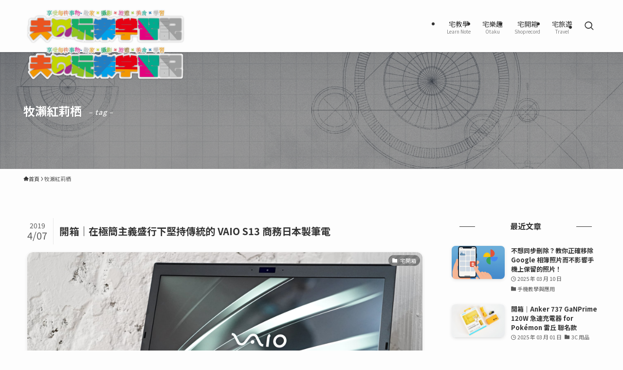

--- FILE ---
content_type: text/html; charset=utf-8
request_url: https://www.google.com/recaptcha/api2/aframe
body_size: 268
content:
<!DOCTYPE HTML><html><head><meta http-equiv="content-type" content="text/html; charset=UTF-8"></head><body><script nonce="-Dr7MTlJfQCmD1VcQ4JROg">/** Anti-fraud and anti-abuse applications only. See google.com/recaptcha */ try{var clients={'sodar':'https://pagead2.googlesyndication.com/pagead/sodar?'};window.addEventListener("message",function(a){try{if(a.source===window.parent){var b=JSON.parse(a.data);var c=clients[b['id']];if(c){var d=document.createElement('img');d.src=c+b['params']+'&rc='+(localStorage.getItem("rc::a")?sessionStorage.getItem("rc::b"):"");window.document.body.appendChild(d);sessionStorage.setItem("rc::e",parseInt(sessionStorage.getItem("rc::e")||0)+1);localStorage.setItem("rc::h",'1768832658094');}}}catch(b){}});window.parent.postMessage("_grecaptcha_ready", "*");}catch(b){}</script></body></html>